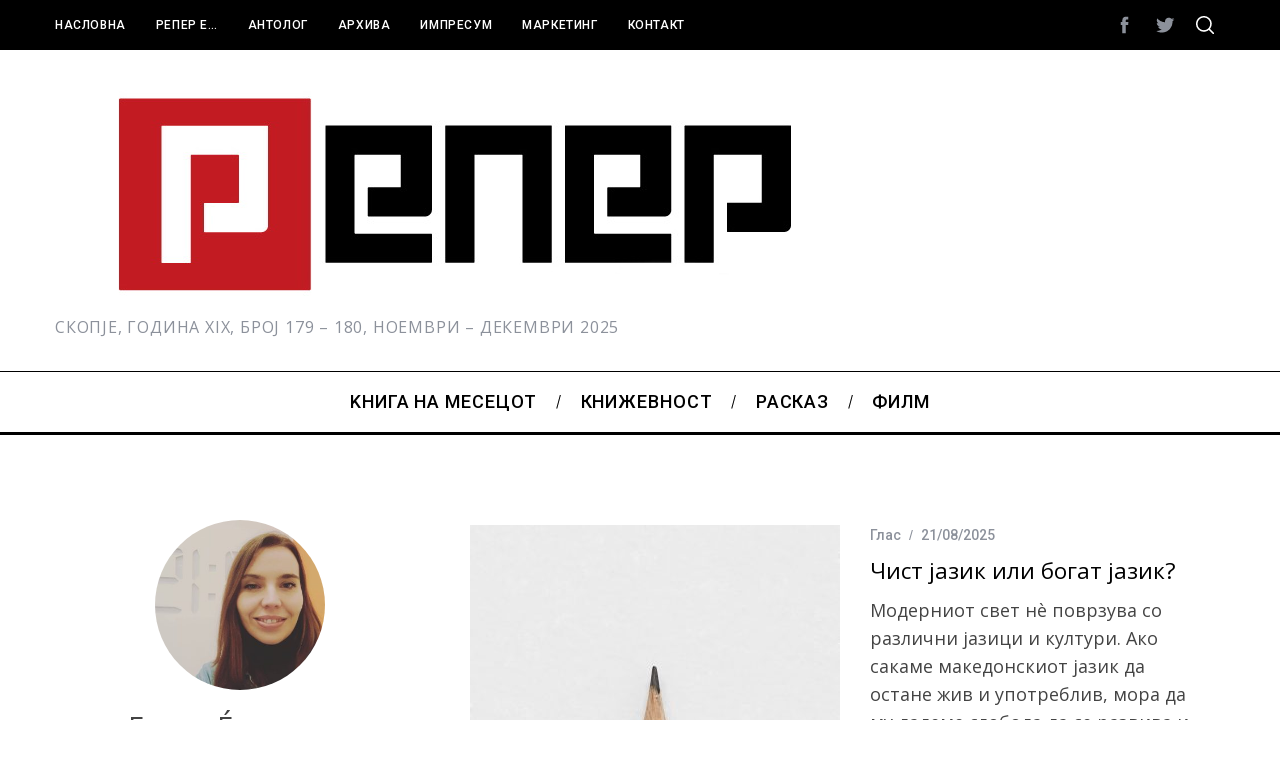

--- FILE ---
content_type: text/html; charset=UTF-8
request_url: https://reper.net.mk/author/elena-gjorsheska/
body_size: 12499
content:
<!doctype html>
<html lang="en-US">
<head>
    <meta charset="UTF-8">
    <meta name="viewport" content="width=device-width, minimum-scale=1">
    <meta name="theme-color" content="#000000">
    <link rel="profile" href="http://gmpg.org/xfn/11">
    <meta name='robots' content='index, follow, max-image-preview:large, max-snippet:-1, max-video-preview:-1' />
	<style>img:is([sizes="auto" i], [sizes^="auto," i]) { contain-intrinsic-size: 3000px 1500px }</style>
	
	<!-- This site is optimized with the Yoast SEO plugin v23.9 - https://yoast.com/wordpress/plugins/seo/ -->
	<title>Елена Ѓоршеска reper.net.mk</title>
	<link rel="canonical" href="https://reper.net.mk/author/elena-gjorsheska/" />
	<meta property="og:locale" content="en_US" />
	<meta property="og:type" content="profile" />
	<meta property="og:title" content="Елена Ѓоршеска reper.net.mk" />
	<meta property="og:url" content="https://reper.net.mk/author/elena-gjorsheska/" />
	<meta property="og:site_name" content="reper.net.mk" />
	<meta property="og:image" content="https://reper.net.mk/wp-content/uploads/2023/03/елена-ѓоршеска-1.jpg" />
	<meta property="og:image:width" content="960" />
	<meta property="og:image:height" content="960" />
	<meta property="og:image:type" content="image/jpeg" />
	<meta name="twitter:card" content="summary_large_image" />
	<meta name="twitter:site" content="@antolog_reper" />
	<script type="application/ld+json" class="yoast-schema-graph">{"@context":"https://schema.org","@graph":[{"@type":"ProfilePage","@id":"https://reper.net.mk/author/elena-gjorsheska/","url":"https://reper.net.mk/author/elena-gjorsheska/","name":"Елена Ѓоршеска reper.net.mk","isPartOf":{"@id":"https://reper.net.mk/#website"},"primaryImageOfPage":{"@id":"https://reper.net.mk/author/elena-gjorsheska/#primaryimage"},"image":{"@id":"https://reper.net.mk/author/elena-gjorsheska/#primaryimage"},"thumbnailUrl":"https://reper.net.mk/wp-content/uploads/2025/08/yoann-siloine-dyaxQ-aoGWY-unsplash-scaled.jpg","breadcrumb":{"@id":"https://reper.net.mk/author/elena-gjorsheska/#breadcrumb"},"inLanguage":"en-US","potentialAction":[{"@type":"ReadAction","target":["https://reper.net.mk/author/elena-gjorsheska/"]}]},{"@type":"ImageObject","inLanguage":"en-US","@id":"https://reper.net.mk/author/elena-gjorsheska/#primaryimage","url":"https://reper.net.mk/wp-content/uploads/2025/08/yoann-siloine-dyaxQ-aoGWY-unsplash-scaled.jpg","contentUrl":"https://reper.net.mk/wp-content/uploads/2025/08/yoann-siloine-dyaxQ-aoGWY-unsplash-scaled.jpg","width":1707,"height":2560},{"@type":"BreadcrumbList","@id":"https://reper.net.mk/author/elena-gjorsheska/#breadcrumb","itemListElement":[{"@type":"ListItem","position":1,"name":"Налсовна","item":"https://reper.net.mk/"},{"@type":"ListItem","position":2,"name":"Archives for Елена Ѓоршеска"}]},{"@type":"WebSite","@id":"https://reper.net.mk/#website","url":"https://reper.net.mk/","name":"Репер","description":"СКОПЈЕ, ГОДИНА XIX, БРОЈ 179 – 180, НОЕМВРИ – ДЕКЕМВРИ 2025","publisher":{"@id":"https://reper.net.mk/#organization"},"potentialAction":[{"@type":"SearchAction","target":{"@type":"EntryPoint","urlTemplate":"https://reper.net.mk/?s={search_term_string}"},"query-input":{"@type":"PropertyValueSpecification","valueRequired":true,"valueName":"search_term_string"}}],"inLanguage":"en-US"},{"@type":"Organization","@id":"https://reper.net.mk/#organization","name":"Репер","url":"https://reper.net.mk/","logo":{"@type":"ImageObject","inLanguage":"en-US","@id":"https://reper.net.mk/#/schema/logo/image/","url":"https://reper.net.mk/wp-content/uploads/2015/11/logo-reper.net_.mk-2.jpg","contentUrl":"https://reper.net.mk/wp-content/uploads/2015/11/logo-reper.net_.mk-2.jpg","width":800,"height":228,"caption":"Репер"},"image":{"@id":"https://reper.net.mk/#/schema/logo/image/"},"sameAs":["https://www.facebook.com/reper2","https://x.com/antolog_reper"]},{"@type":"Person","@id":"https://reper.net.mk/#/schema/person/e9b22074b9481eaaf1f99c589e6ada0e","name":"Елена Ѓоршеска","image":{"@type":"ImageObject","inLanguage":"en-US","@id":"https://reper.net.mk/#/schema/person/image/","url":"https://reper.net.mk/wp-content/uploads/2023/03/елена-ѓоршеска-1-150x150.jpg","contentUrl":"https://reper.net.mk/wp-content/uploads/2023/03/елена-ѓоршеска-1-150x150.jpg","caption":"Елена Ѓоршеска"},"description":"Елена Ѓоршеска е родена во Охрид, 1991 година. Дипломирала на Катедрата за македонски јазик и јужнословенски јазици, применета/апликативна насока. По полагањето лекторски испит во 2014 година, активно се занимава со лекторирање и јазична редакција. Љубител на добра музика и прошетки во природа.","mainEntityOfPage":{"@id":"https://reper.net.mk/author/elena-gjorsheska/"}}]}</script>
	<!-- / Yoast SEO plugin. -->


<link rel='dns-prefetch' href='//static.addtoany.com' />
<link rel='dns-prefetch' href='//fonts.googleapis.com' />
<link rel='preconnect' href='https://fonts.gstatic.com' crossorigin />
<link rel="alternate" type="application/rss+xml" title="reper.net.mk &raquo; Feed" href="https://reper.net.mk/feed/" />
<link rel="alternate" type="application/rss+xml" title="reper.net.mk &raquo; Comments Feed" href="https://reper.net.mk/comments/feed/" />
<link rel="alternate" type="application/rss+xml" title="reper.net.mk &raquo; Posts by Елена Ѓоршеска Feed" href="https://reper.net.mk/author/elena-gjorsheska/feed/" />
		<!-- This site uses the Google Analytics by ExactMetrics plugin v8.2.4 - Using Analytics tracking - https://www.exactmetrics.com/ -->
		<!-- Note: ExactMetrics is not currently configured on this site. The site owner needs to authenticate with Google Analytics in the ExactMetrics settings panel. -->
					<!-- No tracking code set -->
				<!-- / Google Analytics by ExactMetrics -->
		<script type="text/javascript">
/* <![CDATA[ */
window._wpemojiSettings = {"baseUrl":"https:\/\/s.w.org\/images\/core\/emoji\/15.0.3\/72x72\/","ext":".png","svgUrl":"https:\/\/s.w.org\/images\/core\/emoji\/15.0.3\/svg\/","svgExt":".svg","source":{"concatemoji":"https:\/\/reper.net.mk\/wp-includes\/js\/wp-emoji-release.min.js?ver=6.7.4"}};
/*! This file is auto-generated */
!function(i,n){var o,s,e;function c(e){try{var t={supportTests:e,timestamp:(new Date).valueOf()};sessionStorage.setItem(o,JSON.stringify(t))}catch(e){}}function p(e,t,n){e.clearRect(0,0,e.canvas.width,e.canvas.height),e.fillText(t,0,0);var t=new Uint32Array(e.getImageData(0,0,e.canvas.width,e.canvas.height).data),r=(e.clearRect(0,0,e.canvas.width,e.canvas.height),e.fillText(n,0,0),new Uint32Array(e.getImageData(0,0,e.canvas.width,e.canvas.height).data));return t.every(function(e,t){return e===r[t]})}function u(e,t,n){switch(t){case"flag":return n(e,"\ud83c\udff3\ufe0f\u200d\u26a7\ufe0f","\ud83c\udff3\ufe0f\u200b\u26a7\ufe0f")?!1:!n(e,"\ud83c\uddfa\ud83c\uddf3","\ud83c\uddfa\u200b\ud83c\uddf3")&&!n(e,"\ud83c\udff4\udb40\udc67\udb40\udc62\udb40\udc65\udb40\udc6e\udb40\udc67\udb40\udc7f","\ud83c\udff4\u200b\udb40\udc67\u200b\udb40\udc62\u200b\udb40\udc65\u200b\udb40\udc6e\u200b\udb40\udc67\u200b\udb40\udc7f");case"emoji":return!n(e,"\ud83d\udc26\u200d\u2b1b","\ud83d\udc26\u200b\u2b1b")}return!1}function f(e,t,n){var r="undefined"!=typeof WorkerGlobalScope&&self instanceof WorkerGlobalScope?new OffscreenCanvas(300,150):i.createElement("canvas"),a=r.getContext("2d",{willReadFrequently:!0}),o=(a.textBaseline="top",a.font="600 32px Arial",{});return e.forEach(function(e){o[e]=t(a,e,n)}),o}function t(e){var t=i.createElement("script");t.src=e,t.defer=!0,i.head.appendChild(t)}"undefined"!=typeof Promise&&(o="wpEmojiSettingsSupports",s=["flag","emoji"],n.supports={everything:!0,everythingExceptFlag:!0},e=new Promise(function(e){i.addEventListener("DOMContentLoaded",e,{once:!0})}),new Promise(function(t){var n=function(){try{var e=JSON.parse(sessionStorage.getItem(o));if("object"==typeof e&&"number"==typeof e.timestamp&&(new Date).valueOf()<e.timestamp+604800&&"object"==typeof e.supportTests)return e.supportTests}catch(e){}return null}();if(!n){if("undefined"!=typeof Worker&&"undefined"!=typeof OffscreenCanvas&&"undefined"!=typeof URL&&URL.createObjectURL&&"undefined"!=typeof Blob)try{var e="postMessage("+f.toString()+"("+[JSON.stringify(s),u.toString(),p.toString()].join(",")+"));",r=new Blob([e],{type:"text/javascript"}),a=new Worker(URL.createObjectURL(r),{name:"wpTestEmojiSupports"});return void(a.onmessage=function(e){c(n=e.data),a.terminate(),t(n)})}catch(e){}c(n=f(s,u,p))}t(n)}).then(function(e){for(var t in e)n.supports[t]=e[t],n.supports.everything=n.supports.everything&&n.supports[t],"flag"!==t&&(n.supports.everythingExceptFlag=n.supports.everythingExceptFlag&&n.supports[t]);n.supports.everythingExceptFlag=n.supports.everythingExceptFlag&&!n.supports.flag,n.DOMReady=!1,n.readyCallback=function(){n.DOMReady=!0}}).then(function(){return e}).then(function(){var e;n.supports.everything||(n.readyCallback(),(e=n.source||{}).concatemoji?t(e.concatemoji):e.wpemoji&&e.twemoji&&(t(e.twemoji),t(e.wpemoji)))}))}((window,document),window._wpemojiSettings);
/* ]]> */
</script>
<link rel='stylesheet' id='sc-style-css' href='https://reper.net.mk/wp-content/plugins/shortcodes-indep/css/sc-style.css?ver=6.7.4' type='text/css' media='all' />
<style id='wp-emoji-styles-inline-css' type='text/css'>

	img.wp-smiley, img.emoji {
		display: inline !important;
		border: none !important;
		box-shadow: none !important;
		height: 1em !important;
		width: 1em !important;
		margin: 0 0.07em !important;
		vertical-align: -0.1em !important;
		background: none !important;
		padding: 0 !important;
	}
</style>
<link rel='stylesheet' id='contact-form-7-css' href='https://reper.net.mk/wp-content/plugins/contact-form-7/includes/css/styles.css?ver=6.0' type='text/css' media='all' />
<link rel='stylesheet' id='ppress-frontend-css' href='https://reper.net.mk/wp-content/plugins/wp-user-avatar/assets/css/frontend.min.css?ver=4.15.18' type='text/css' media='all' />
<link rel='stylesheet' id='ppress-flatpickr-css' href='https://reper.net.mk/wp-content/plugins/wp-user-avatar/assets/flatpickr/flatpickr.min.css?ver=4.15.18' type='text/css' media='all' />
<link rel='stylesheet' id='ppress-select2-css' href='https://reper.net.mk/wp-content/plugins/wp-user-avatar/assets/select2/select2.min.css?ver=6.7.4' type='text/css' media='all' />
<link rel='stylesheet' id='main-style-css' href='https://reper.net.mk/wp-content/themes/simplemag/style.css?ver=5.5' type='text/css' media='all' />
<link rel='stylesheet' id='addtoany-css' href='https://reper.net.mk/wp-content/plugins/add-to-any/addtoany.min.css?ver=1.16' type='text/css' media='all' />
<link rel="preload" as="style" href="https://fonts.googleapis.com/css?family=Roboto:500%7COpen%20Sans:400&#038;subset=latin&#038;display=swap&#038;ver=1677661188" /><link rel="stylesheet" href="https://fonts.googleapis.com/css?family=Roboto:500%7COpen%20Sans:400&#038;subset=latin&#038;display=swap&#038;ver=1677661188" media="print" onload="this.media='all'"><noscript><link rel="stylesheet" href="https://fonts.googleapis.com/css?family=Roboto:500%7COpen%20Sans:400&#038;subset=latin&#038;display=swap&#038;ver=1677661188" /></noscript><style id='simplemag-inline-css-inline-css' type='text/css'>
:root { --site-background: #fff; --site-color: #444; --hp-sections-space: 100px; } .site-header .site-branding { max-width: 800px; } .main-menu .sub-links .active-link, .main-menu .mega-menu-item:hover .item-title a, .main-menu > ul > .sub-menu-columns > .sub-menu > .sub-links > li > a { color: #dd3333; } .main-menu .sub-menu-two-columns > .sub-menu > .sub-links li a:after { background-color: #dd3333; } .main-menu .posts-loading:after { border-top-color: #dd3333; border-bottom-color: #dd3333; } .main-menu > ul > .link-arrow > a > span:after { border-color: transparent transparent #dd3333; } .main-menu > ul > li > .sub-menu { border-top-color: #dd3333; } .sidebar .widget { border-bottom-color: #000; } .footer-sidebar .widget_rss li:after, .footer-sidebar .widget_pages li:after, .footer-sidebar .widget_nav_menu li:after, .footer-sidebar .widget_categories ul li:after, .footer-sidebar .widget_recent_entries li:after, .footer-sidebar .widget_recent_comments li:after, .widget_nav_menu li:not(:last-of-type):after { background-color: #585b61; } .entry-title, .section-title { text-transform: none; } @media only screen and (min-width: 960px) { .gallery-carousel__image img { height: 580px; } } .global-sliders .entry-title, .full-width-image .title, .full-width-video .title {font-size: 18px;} @media screen and (min-width: 300px) { .global-sliders .entry-title, .full-width-image .title, .full-width-video .title { font-size: calc(18px + (42 - 18) * ((100vw - 300px) / (1600 - 300))); } } @media screen and (min-width: 1600px) { .global-sliders .entry-title, .full-width-image .title, .full-width-video .title {font-size: 42px;} }.section-title .title {font-size: 22px;} @media screen and (min-width: 300px) { .section-title .title { font-size: calc(22px + (48 - 22) * ((100vw - 300px) / (1600 - 300))); } } @media screen and (min-width: 1600px) { .section-title .title {font-size: 48px;} }.page-title .entry-title {font-size: 24px;} @media screen and (min-width: 300px) { .page-title .entry-title { font-size: calc(24px + (52 - 24) * ((100vw - 300px) / (1600 - 300))); } } @media screen and (min-width: 1600px) { .page-title .entry-title {font-size: 52px;} }.entries .entry-title {font-size: 18px;} @media screen and (min-width: 300px) { .entries .entry-title { font-size: calc(18px + (24 - 18) * ((100vw - 300px) / (1600 - 300))); } } @media screen and (min-width: 1600px) { .entries .entry-title {font-size: 24px;} }
</style>
<script type="text/javascript" id="addtoany-core-js-before">
/* <![CDATA[ */
window.a2a_config=window.a2a_config||{};a2a_config.callbacks=[];a2a_config.overlays=[];a2a_config.templates={};
/* ]]> */
</script>
<script type="text/javascript" defer src="https://static.addtoany.com/menu/page.js" id="addtoany-core-js"></script>
<script type="text/javascript" src="https://reper.net.mk/wp-includes/js/jquery/jquery.min.js?ver=3.7.1" id="jquery-core-js"></script>
<script type="text/javascript" src="https://reper.net.mk/wp-includes/js/jquery/jquery-migrate.min.js?ver=3.4.1" id="jquery-migrate-js"></script>
<script type="text/javascript" defer src="https://reper.net.mk/wp-content/plugins/add-to-any/addtoany.min.js?ver=1.1" id="addtoany-jquery-js"></script>
<script type="text/javascript" src="https://reper.net.mk/wp-content/plugins/wp-user-avatar/assets/flatpickr/flatpickr.min.js?ver=4.15.18" id="ppress-flatpickr-js"></script>
<script type="text/javascript" src="https://reper.net.mk/wp-content/plugins/wp-user-avatar/assets/select2/select2.min.js?ver=4.15.18" id="ppress-select2-js"></script>
<link rel="https://api.w.org/" href="https://reper.net.mk/wp-json/" /><link rel="alternate" title="JSON" type="application/json" href="https://reper.net.mk/wp-json/wp/v2/users/304" /><link rel="EditURI" type="application/rsd+xml" title="RSD" href="https://reper.net.mk/xmlrpc.php?rsd" />
<meta name="generator" content="WordPress 6.7.4" />
<meta name="generator" content="Redux 4.5.0" /><style id="ti_option-dynamic-css" title="dynamic-css" class="redux-options-output">:root{--font_titles-font-family:Open Sans;--font_titles-font-weight:400;--font_titles-subsets:latin;--titles_size-font-size:48px;--silder_titles_size-font-size:42px;--post_item_titles_size-font-size:24px;--single_font_size-font-size:52px;--font_text-font-family:Open Sans;--font_text-font-weight:400;--font_text-subsets:latin;--entry_content_font-font-size:18px;--entry_content_font-line-height:28px;--main_site_color:#dd3333;--secondary_site_color:#000000;--header_site_color:#ffffff;--site_top_strip_links-regular:#ffffff;--site_top_strip_links-hover:#dd3333;--slider_tint:#000000;--slider_tint_strength:0.1;--slider_tint_strength_hover:0.7;--footer_color:#242628;--footer_titles:#dd3333;--footer_text:#8c919b;--footer_links-regular:#8c919b;--footer_links-hover:#dd3333;}.menu, .entry-meta, .see-more, .read-more, .read-more-link, .nav-title, .related-posts-tabs li a, #submit, .copyright{font-family:Roboto;font-weight:500;font-style:normal;}.secondary-menu > ul > li{font-size:12px;}.main-menu > ul > li{font-size:18px;}.top-strip, .secondary-menu .sub-menu, .top-strip .search-form input[type="text"], .top-strip .social li ul{background-color:#000000;}.top-strip .social li a{color:#8c919b;}.main-menu{background-color:#ffffff;}.main-menu > ul > li{color:#000;}.main-menu > ul > li:hover{color:#333;}.main-menu > ul > li > a:before{background-color:#eeeeee;}.main-menu{border-top:1px solid #000;}.main-menu{border-bottom:3px solid #000;}.main-menu .sub-menu{background-color:#000000;}.main-menu .sub-menu li, .mega-menu-posts .item-title{color:#ffffff;}.main-menu .sub-menu li:hover, .mega-menu-posts .item-title:hover{color:#dd3333;}.sidebar{border-top:1px solid #000;border-bottom:1px solid #000;border-left:1px solid #000;border-right:1px solid #000;}.slide-dock{background-color:#ffffff;}.slide-dock__title, .slide-dock p{color:#000000;}.slide-dock .entry-meta a, .slide-dock .entry-title{color:#000000;}.footer-border-top, .footer-sidebar .widget-area:before, .footer-sidebar .widget{border-top:1px dotted #585b61;border-bottom:1px dotted #585b61;border-left:1px dotted #585b61;border-right:1px dotted #585b61;}.full-width-sidebar{background-color:#f8f8f8;}.full-width-sidebar, .full-width-sidebar a{color:#000;}.copyright{background-color:#222222;}.copyright, .copyright a{color:#8c919b;}.copyright{border-top:0px dotted #585b61;}</style></head>

<body class="archive author author-elena-gjorsheska author-304 wp-embed-responsive simplemag-5-5 ltr layout-full">

    <section class="no-print top-strip">

        
        <div class="wrapper">

            <div id="mobile-menu-reveal" class="icon-button mobile-menu-reveal"><i class="hamburger-icon"></i></div>

            
            
        <nav class="secondary-menu" role="navigation" aria-label="Secondary Menu"><ul id="secondary_menu" class="menu"><li id="menu-item-14690" class="menu-item menu-item-type-post_type menu-item-object-page menu-item-home menu-item-14690"><a href="https://reper.net.mk/">Насловна</a></li>
<li id="menu-item-12158" class="menu-item menu-item-type-post_type menu-item-object-page menu-item-12158"><a href="https://reper.net.mk/zareper/">Репер е&#8230;</a></li>
<li id="menu-item-12160" class="menu-item menu-item-type-post_type menu-item-object-page menu-item-has-children menu-item-12160"><a href="https://reper.net.mk/antolog/">Антолог</a>
<ul class="sub-menu">
	<li id="menu-item-14691" class="menu-item menu-item-type-post_type menu-item-object-page menu-item-14691"><a href="https://reper.net.mk/antolog/za-nas/">За нас</a></li>
	<li id="menu-item-14692" class="menu-item menu-item-type-post_type menu-item-object-page menu-item-14692"><a href="https://reper.net.mk/antolog/impresum-antolog/">Тим</a></li>
	<li id="menu-item-14693" class="menu-item menu-item-type-post_type menu-item-object-page menu-item-14693"><a href="https://reper.net.mk/antolog/ponuda/">Едиции</a></li>
	<li id="menu-item-14694" class="menu-item menu-item-type-post_type menu-item-object-page menu-item-14694"><a href="https://reper.net.mk/antolog/osnovac/">Основач</a></li>
</ul>
</li>
<li id="menu-item-12165" class="menu-item menu-item-type-post_type menu-item-object-page menu-item-12165"><a href="https://reper.net.mk/archive-reper/">Архива</a></li>
<li id="menu-item-17" class="menu-item menu-item-type-post_type menu-item-object-page menu-item-17"><a href="https://reper.net.mk/impresum/">Импресум</a></li>
<li id="menu-item-16" class="menu-item menu-item-type-post_type menu-item-object-page menu-item-16"><a href="https://reper.net.mk/marketin/">Маркетинг</a></li>
<li id="menu-item-12159" class="menu-item menu-item-type-post_type menu-item-object-page menu-item-12159"><a href="https://reper.net.mk/contact/">Контакт</a></li>
</ul></nav>
            
                <div class="right-side">

                    <ul class="social">
		<li><a href="#" class="social-share-link"><svg class="sm-svg-icon icon-share" width="22" height="22" aria-hidden="true" role="img" focusable="false" xmlns="http://www.w3.org/2000/svg" viewBox="0 0 1792 1792"><path d="M1792 640q0 26-19 45l-512 512q-19 19-45 19t-45-19-19-45V896H928q-98 0-175.5 6t-154 21.5-133 42.5-105.5 69.5-80 101-48.5 138.5-17.5 181q0 55 5 123 0 6 2.5 23.5t2.5 26.5q0 15-8.5 25t-23.5 10q-16 0-28-17-7-9-13-22t-13.5-30-10.5-24Q0 1286 0 1120q0-199 53-333 162-403 875-403h224V128q0-26 19-45t45-19 45 19l512 512q19 19 19 45z"></path></svg></a>
			<ul><li><a href="https://www.facebook.com/reper2" class="link-facebook" target="_blank"><svg class="sm-svg-icon icon-facebook" width="22" height="22" aria-hidden="true" role="img" focusable="false" viewBox="0 0 24 24" version="1.1" xmlns="http://www.w3.org/2000/svg" xmlns:xlink="http://www.w3.org/1999/xlink"><path d="M15.717 8.828h-2.848V6.96c0-.701.465-.865.792-.865h2.01V3.011L12.903 3C9.83 3 9.131 5.3 9.131 6.773v2.055H7.353v3.179h1.778V21h3.738v-8.993h2.522l.326-3.179z"/></svg></a></li><li><a href="https://twitter.com/antolog_reper" class="link-twitter" target="_blank"><svg class="sm-svg-icon icon-twitter" width="22" height="22" aria-hidden="true" role="img" focusable="false" viewBox="0 0 24 24" version="1.1" xmlns="http://www.w3.org/2000/svg" xmlns:xlink="http://www.w3.org/1999/xlink"><path d="M22.23,5.924c-0.736,0.326-1.527,0.547-2.357,0.646c0.847-0.508,1.498-1.312,1.804-2.27 c-0.793,0.47-1.671,0.812-2.606,0.996C18.324,4.498,17.257,4,16.077,4c-2.266,0-4.103,1.837-4.103,4.103 c0,0.322,0.036,0.635,0.106,0.935C8.67,8.867,5.647,7.234,3.623,4.751C3.27,5.357,3.067,6.062,3.067,6.814 c0,1.424,0.724,2.679,1.825,3.415c-0.673-0.021-1.305-0.206-1.859-0.513c0,0.017,0,0.034,0,0.052c0,1.988,1.414,3.647,3.292,4.023 c-0.344,0.094-0.707,0.144-1.081,0.144c-0.264,0-0.521-0.026-0.772-0.074c0.522,1.63,2.038,2.816,3.833,2.85 c-1.404,1.1-3.174,1.756-5.096,1.756c-0.331,0-0.658-0.019-0.979-0.057c1.816,1.164,3.973,1.843,6.29,1.843 c7.547,0,11.675-6.252,11.675-11.675c0-0.178-0.004-0.355-0.012-0.531C20.985,7.47,21.68,6.747,22.23,5.924z"></path></svg></a></li>		</ul>
		</li>
	</ul>
                    <div id="search-reveal" class="icon-button search-reveal"><svg class="sm-svg-icon icon-search" width="18" height="18" aria-hidden="true" role="img" xmlns="http://www.w3.org/2000/svg" viewBox="0 0 24 24"><path d="M0 10.498c0 5.786 4.711 10.498 10.497 10.498 2.514 0 4.819-.882 6.627-2.362l8.364 8.365L27 25.489l-8.366-8.365a10.4189 10.4189 0 0 0 2.361-6.626C20.995 4.712 16.284 0 10.497 0 4.711 0 0 4.712 0 10.498zm2.099 0c0-4.65 3.748-8.398 8.398-8.398 4.651 0 8.398 3.748 8.398 8.398 0 4.651-3.747 8.398-8.398 8.398-4.65 0-8.398-3.747-8.398-8.398z"></path></svg></div>
                    
                </div>

            
        </div><!-- .wrapper -->

    </section><!-- .top-strip -->



        <header id="masthead" class="site-header" role="banner" class="clearfix">
        <div id="branding" class="anmtd">
            <div class="wrapper">
            
<div class="header-row header-banner">

    <div class="inner-cell">

        <a href="https://reper.net.mk" class="site-branding" rel="home"><img class="site-logo" src="https://reper.net.mk/wp-content/uploads/2015/11/logo-reper.net_.mk-2.jpg" alt="reper.net.mk - СКОПЈЕ, ГОДИНА XIX, БРОЈ 179 – 180, НОЕМВРИ – ДЕКЕМВРИ 2025" width="800" height="228" /></a>
                <span class="tagline">СКОПЈЕ, ГОДИНА XIX, БРОЈ 179 – 180, НОЕМВРИ – ДЕКЕМВРИ 2025</span>
        
    </div>

    

</div><!-- .header-banner -->            </div><!-- .wrapper -->
        </div><!-- #branding -->
    </header><!-- #masthead -->
    
    
    
        <nav class="no-print anmtd main-menu" role="navigation" aria-label="Main Menu"><ul id="main_menu" class="menu"><li id="menu-item-16673" class="menu-item menu-item-type-taxonomy menu-item-object-category"><a href="https://reper.net.mk/category/k%d0%bd%d0%b8%d0%b3%d0%b0-%d0%bd%d0%b0-%d0%bc%d0%b5%d1%81%d0%b5%d1%86%d0%be%d1%82/"><span>Kнига на месецот</span></a><div class="sub-menu"><div class="sub-posts"><div class="clearfix mega-menu-container mega-menu-ajax"></div></div></div>
</li>
<li id="menu-item-18468" class="menu-item menu-item-type-taxonomy menu-item-object-category"><a href="https://reper.net.mk/category/knizevnost/"><span>Книжевност</span></a><div class="sub-menu"><div class="sub-posts"><div class="clearfix mega-menu-container mega-menu-ajax"></div></div></div>
</li>
<li id="menu-item-18686" class="menu-item menu-item-type-taxonomy menu-item-object-category"><a href="https://reper.net.mk/category/%d1%80%d0%b0%d1%81%d0%ba%d0%b0%d0%b7-2/"><span>Расказ</span></a><div class="sub-menu"><div class="sub-posts"><div class="clearfix mega-menu-container mega-menu-ajax"></div></div></div>
</li>
<li id="menu-item-19272" class="menu-item menu-item-type-taxonomy menu-item-object-category"><a href="https://reper.net.mk/category/film/"><span>Филм</span></a><div class="sub-menu"><div class="sub-posts"><div class="clearfix mega-menu-container mega-menu-ajax"></div></div></div>
</li>
</ul></nav>
	<section id="content" role="main" class="site-content anmtd author-page">
    	<div class="wrapper">

            
            <div class="grid">
                <div class="col-12 col-md-4 column-1 sidebar-fixed">

                    <div class="author-box">

                        
                        <div class="author-avatar">
                            <img data-del="avatar" alt="Елена Ѓоршеска" src='https://reper.net.mk/wp-content/uploads/2023/03/елена-ѓоршеска-1-300x300.jpg' class='avatar pp-user-avatar avatar-180 photo ' height='180' width='180'/>                        </div>

                        <div class="author-info">
                            <h1 itemprop="name">Елена Ѓоршеска</span></h1>
                            <p itemprop="description">
                                Елена Ѓоршеска е родена во Охрид, 1991 година. Дипломирала на Катедрата за македонски јазик и јужнословенски јазици, применета/апликативна насока. По полагањето лекторски испит во 2014 година, активно се занимава со лекторирање и јазична редакција. Љубител на добра музика и прошетки во природа.                            </p>
                        </div>

                        <ul class="author-social">
                                                                                                                                                                                                                                                                                                                                                                                                                                                                                                                                                    </ul><!-- .author-social -->

                    </div>
                </div><!-- .grid-4 -->

                <div class="col-12 col-md-8 with-sidebar">

                    <div class="list-layout entries">
                        
<article id="postid-22987" class="grid-4 post-22987 post type-post status-publish format-standard has-post-thumbnail hentry category-6 tag--175-176 post-item post-odd">

    <div class="post-item-inner">

        
            
                <div class="entry-image">
            <div class="entry-image-inner">

                <a href="https://reper.net.mk/2025/08/21/%d1%87%d0%b8%d1%81%d1%82-%d1%98%d0%b0%d0%b7%d0%b8%d0%ba-%d0%b8%d0%bb%d0%b8-%d0%b1%d0%be%d0%b3%d0%b0%d1%82-%d1%98%d0%b0%d0%b7%d0%b8%d0%ba/" title="Чист јазик или богат јазик?">
                    <img width="370" height="247" src="https://reper.net.mk/wp-content/uploads/2025/08/yoann-siloine-dyaxQ-aoGWY-unsplash-370x247.jpg" class="attachment-rectangle-size size-rectangle-size wp-post-image" alt="" />                </a>

                
                
            </div>
        </div>

        
    
            <div class="entry-details">

                <header class="entry-header">
                                        <div class="entry-meta"><span class="entry-category"><a href="https://reper.net.mk/category/%d0%b3%d0%bb%d0%b0%d1%81-2/" rel="category tag">Глас</a></span><time class="entry-date published" datetime="2025-08-21T16:58:32+00:00">21/08/2025</time><time class="updated" datetime="2025-11-02T17:09:05+00:00">&lt;02/11/2025</time></div>                    <h2 data-mh class="entry-title"><a href="https://reper.net.mk/2025/08/21/%d1%87%d0%b8%d1%81%d1%82-%d1%98%d0%b0%d0%b7%d0%b8%d0%ba-%d0%b8%d0%bb%d0%b8-%d0%b1%d0%be%d0%b3%d0%b0%d1%82-%d1%98%d0%b0%d0%b7%d0%b8%d0%ba/" rel="bookmark">Чист јазик или богат јазик?</a></h2>                                    </header>

                
                <div class="entry-summary">
            <p>Модерниот свет нè поврзува со различни јазици и култури. Ако сакаме македонскиот јазик да остане жив и употреблив, мора да му дадеме слобода да се развива и приспособува. Јазикот не е музејски експонат.</p>
<div class="addtoany_share_save_container addtoany_content addtoany_content_bottom"><div class="a2a_kit a2a_kit_size_30 addtoany_list" data-a2a-url="https://reper.net.mk/2025/08/21/%d1%87%d0%b8%d1%81%d1%82-%d1%98%d0%b0%d0%b7%d0%b8%d0%ba-%d0%b8%d0%bb%d0%b8-%d0%b1%d0%be%d0%b3%d0%b0%d1%82-%d1%98%d0%b0%d0%b7%d0%b8%d0%ba/" data-a2a-title="Чист јазик или богат јазик?"><a class="a2a_button_facebook" href="https://www.addtoany.com/add_to/facebook?linkurl=https%3A%2F%2Freper.net.mk%2F2025%2F08%2F21%2F%25d1%2587%25d0%25b8%25d1%2581%25d1%2582-%25d1%2598%25d0%25b0%25d0%25b7%25d0%25b8%25d0%25ba-%25d0%25b8%25d0%25bb%25d0%25b8-%25d0%25b1%25d0%25be%25d0%25b3%25d0%25b0%25d1%2582-%25d1%2598%25d0%25b0%25d0%25b7%25d0%25b8%25d0%25ba%2F&amp;linkname=%D0%A7%D0%B8%D1%81%D1%82%20%D1%98%D0%B0%D0%B7%D0%B8%D0%BA%20%D0%B8%D0%BB%D0%B8%20%D0%B1%D0%BE%D0%B3%D0%B0%D1%82%20%D1%98%D0%B0%D0%B7%D0%B8%D0%BA%3F" title="Facebook" rel="nofollow noopener" target="_blank"></a><a class="a2a_button_twitter" href="https://www.addtoany.com/add_to/twitter?linkurl=https%3A%2F%2Freper.net.mk%2F2025%2F08%2F21%2F%25d1%2587%25d0%25b8%25d1%2581%25d1%2582-%25d1%2598%25d0%25b0%25d0%25b7%25d0%25b8%25d0%25ba-%25d0%25b8%25d0%25bb%25d0%25b8-%25d0%25b1%25d0%25be%25d0%25b3%25d0%25b0%25d1%2582-%25d1%2598%25d0%25b0%25d0%25b7%25d0%25b8%25d0%25ba%2F&amp;linkname=%D0%A7%D0%B8%D1%81%D1%82%20%D1%98%D0%B0%D0%B7%D0%B8%D0%BA%20%D0%B8%D0%BB%D0%B8%20%D0%B1%D0%BE%D0%B3%D0%B0%D1%82%20%D1%98%D0%B0%D0%B7%D0%B8%D0%BA%3F" title="Twitter" rel="nofollow noopener" target="_blank"></a><a class="a2a_dd addtoany_share_save addtoany_share" href="https://www.addtoany.com/share"></a></div></div>        </div>
        
    
                <footer class="entry-footer">
                    
    <div class="social-sharing" data-permalink="https://reper.net.mk/2025/08/21/%d1%87%d0%b8%d1%81%d1%82-%d1%98%d0%b0%d0%b7%d0%b8%d0%ba-%d0%b8%d0%bb%d0%b8-%d0%b1%d0%be%d0%b3%d0%b0%d1%82-%d1%98%d0%b0%d0%b7%d0%b8%d0%ba/">

        <a class="share-item share-facebook" href="http://www.facebook.com/sharer.php?u=https://reper.net.mk/2025/08/21/%d1%87%d0%b8%d1%81%d1%82-%d1%98%d0%b0%d0%b7%d0%b8%d0%ba-%d0%b8%d0%bb%d0%b8-%d0%b1%d0%be%d0%b3%d0%b0%d1%82-%d1%98%d0%b0%d0%b7%d0%b8%d0%ba/&t=Чист јазик или богат јазик?" target="blank">
            <svg class="sm-svg-icon icon-facebook" width="16" height="16" aria-hidden="true" role="img" focusable="false" viewBox="0 0 24 24" version="1.1" xmlns="http://www.w3.org/2000/svg" xmlns:xlink="http://www.w3.org/1999/xlink"><path d="M15.717 8.828h-2.848V6.96c0-.701.465-.865.792-.865h2.01V3.011L12.903 3C9.83 3 9.131 5.3 9.131 6.773v2.055H7.353v3.179h1.778V21h3.738v-8.993h2.522l.326-3.179z"/></svg>                    </a>

        <a class="share-item share-twitter" href="https://twitter.com/intent/tweet?original_referer=https://reper.net.mk/2025/08/21/%d1%87%d0%b8%d1%81%d1%82-%d1%98%d0%b0%d0%b7%d0%b8%d0%ba-%d0%b8%d0%bb%d0%b8-%d0%b1%d0%be%d0%b3%d0%b0%d1%82-%d1%98%d0%b0%d0%b7%d0%b8%d0%ba/&text=Чист јазик или богат јазик?&tw_p=tweetbutton&url=https://reper.net.mk/2025/08/21/%d1%87%d0%b8%d1%81%d1%82-%d1%98%d0%b0%d0%b7%d0%b8%d0%ba-%d0%b8%d0%bb%d0%b8-%d0%b1%d0%be%d0%b3%d0%b0%d1%82-%d1%98%d0%b0%d0%b7%d0%b8%d0%ba/" target="_blank">
            <svg class="sm-svg-icon icon-twitter" width="16" height="16" aria-hidden="true" role="img" focusable="false" viewBox="0 0 24 24" version="1.1" xmlns="http://www.w3.org/2000/svg" xmlns:xlink="http://www.w3.org/1999/xlink"><path d="M22.23,5.924c-0.736,0.326-1.527,0.547-2.357,0.646c0.847-0.508,1.498-1.312,1.804-2.27 c-0.793,0.47-1.671,0.812-2.606,0.996C18.324,4.498,17.257,4,16.077,4c-2.266,0-4.103,1.837-4.103,4.103 c0,0.322,0.036,0.635,0.106,0.935C8.67,8.867,5.647,7.234,3.623,4.751C3.27,5.357,3.067,6.062,3.067,6.814 c0,1.424,0.724,2.679,1.825,3.415c-0.673-0.021-1.305-0.206-1.859-0.513c0,0.017,0,0.034,0,0.052c0,1.988,1.414,3.647,3.292,4.023 c-0.344,0.094-0.707,0.144-1.081,0.144c-0.264,0-0.521-0.026-0.772-0.074c0.522,1.63,2.038,2.816,3.833,2.85 c-1.404,1.1-3.174,1.756-5.096,1.756c-0.331,0-0.658-0.019-0.979-0.057c1.816,1.164,3.973,1.843,6.29,1.843 c7.547,0,11.675-6.252,11.675-11.675c0-0.178-0.004-0.355-0.012-0.531C20.985,7.47,21.68,6.747,22.23,5.924z"></path></svg>                    </a>

                <a data-pin-custom="true" class="share-item share-pinterest" href="//pinterest.com/pin/create/button/?url=https://reper.net.mk/2025/08/21/%d1%87%d0%b8%d1%81%d1%82-%d1%98%d0%b0%d0%b7%d0%b8%d0%ba-%d0%b8%d0%bb%d0%b8-%d0%b1%d0%be%d0%b3%d0%b0%d1%82-%d1%98%d0%b0%d0%b7%d0%b8%d0%ba/&media=https://reper.net.mk/wp-content/uploads/2025/08/yoann-siloine-dyaxQ-aoGWY-unsplash-683x1024.jpg&description=Чист јазик или богат јазик?" target="_blank">
            <svg class="sm-svg-icon icon-pinterest" width="16" height="16" aria-hidden="true" role="img" focusable="false" viewBox="0 0 24 24" version="1.1" xmlns="http://www.w3.org/2000/svg" xmlns:xlink="http://www.w3.org/1999/xlink"><path d="M12.289,2C6.617,2,3.606,5.648,3.606,9.622c0,1.846,1.025,4.146,2.666,4.878c0.25,0.111,0.381,0.063,0.439-0.169 c0.044-0.175,0.267-1.029,0.365-1.428c0.032-0.128,0.017-0.237-0.091-0.362C6.445,11.911,6.01,10.75,6.01,9.668 c0-2.777,2.194-5.464,5.933-5.464c3.23,0,5.49,2.108,5.49,5.122c0,3.407-1.794,5.768-4.13,5.768c-1.291,0-2.257-1.021-1.948-2.277 c0.372-1.495,1.089-3.112,1.089-4.191c0-0.967-0.542-1.775-1.663-1.775c-1.319,0-2.379,1.309-2.379,3.059 c0,1.115,0.394,1.869,0.394,1.869s-1.302,5.279-1.54,6.261c-0.405,1.666,0.053,4.368,0.094,4.604 c0.021,0.126,0.167,0.169,0.25,0.063c0.129-0.165,1.699-2.419,2.142-4.051c0.158-0.59,0.817-2.995,0.817-2.995 c0.43,0.784,1.681,1.446,3.013,1.446c3.963,0,6.822-3.494,6.822-7.833C20.394,5.112,16.849,2,12.289,2"></path></svg>                    </a>

        
    </div><!-- social-sharing -->

                    <a class="read-more-link" href="https://reper.net.mk/2025/08/21/%d1%87%d0%b8%d1%81%d1%82-%d1%98%d0%b0%d0%b7%d0%b8%d0%ba-%d0%b8%d0%bb%d0%b8-%d0%b1%d0%be%d0%b3%d0%b0%d1%82-%d1%98%d0%b0%d0%b7%d0%b8%d0%ba/">Повеќе</a>                </footer>

            </div>

        
    </div>

</article>
<article id="postid-21408" class="grid-4 post-21408 post type-post status-publish format-standard has-post-thumbnail hentry category-knizevnost tag--147-148 post-item post-even">

    <div class="post-item-inner">

        
            
                <div class="entry-image">
            <div class="entry-image-inner">

                <a href="https://reper.net.mk/2023/05/03/%d0%be%d1%81%d0%b2%d1%80%d1%82-%d0%ba%d0%be%d0%bd-%d1%81%d0%b5%d0%b3%d0%b0%d1%88%d0%bd%d0%be%d1%81%d1%82%d0%b0-%d0%b8-%d0%bc%d0%b8%d0%bd%d0%b0%d1%82%d0%be%d1%82%d0%be-%d0%b2%d0%be-%d0%bb/" title="Осврт кон сегашноста и минатото во „Лозје“ од Блаже Конески">
                    <img width="370" height="247" src="https://reper.net.mk/wp-content/uploads/2023/05/jr-korpa-AK7rrIAldDg-unsplash-370x247.jpg" class="attachment-rectangle-size size-rectangle-size wp-post-image" alt="" />                </a>

                
                
            </div>
        </div>

        
    
            <div class="entry-details">

                <header class="entry-header">
                                        <div class="entry-meta"><span class="entry-category"><a href="https://reper.net.mk/category/knizevnost/" rel="category tag">Книжевност</a></span><time class="entry-date published" datetime="2023-05-03T00:43:19+00:00">03/05/2023</time><time class="updated" datetime="2023-07-03T00:56:50+00:00">&lt;03/07/2023</time></div>                    <h2 data-mh class="entry-title"><a href="https://reper.net.mk/2023/05/03/%d0%be%d1%81%d0%b2%d1%80%d1%82-%d0%ba%d0%be%d0%bd-%d1%81%d0%b5%d0%b3%d0%b0%d1%88%d0%bd%d0%be%d1%81%d1%82%d0%b0-%d0%b8-%d0%bc%d0%b8%d0%bd%d0%b0%d1%82%d0%be%d1%82%d0%be-%d0%b2%d0%be-%d0%bb/" rel="bookmark">Осврт кон сегашноста и минатото во „Лозје“ од Блаже Конески</a></h2>                                    </header>

                
                <div class="entry-summary">
            <p>Зборовната група глагол може да биде дефинирана пред сѐ од гледна точка на морфологијата. Глаголот е единствениот збор чија форма зависи од голем број&#8230;</p>
<div class="addtoany_share_save_container addtoany_content addtoany_content_bottom"><div class="a2a_kit a2a_kit_size_30 addtoany_list" data-a2a-url="https://reper.net.mk/2023/05/03/%d0%be%d1%81%d0%b2%d1%80%d1%82-%d0%ba%d0%be%d0%bd-%d1%81%d0%b5%d0%b3%d0%b0%d1%88%d0%bd%d0%be%d1%81%d1%82%d0%b0-%d0%b8-%d0%bc%d0%b8%d0%bd%d0%b0%d1%82%d0%be%d1%82%d0%be-%d0%b2%d0%be-%d0%bb/" data-a2a-title="Осврт кон сегашноста и минатото во „Лозје“ од Блаже Конески"><a class="a2a_button_facebook" href="https://www.addtoany.com/add_to/facebook?linkurl=https%3A%2F%2Freper.net.mk%2F2023%2F05%2F03%2F%25d0%25be%25d1%2581%25d0%25b2%25d1%2580%25d1%2582-%25d0%25ba%25d0%25be%25d0%25bd-%25d1%2581%25d0%25b5%25d0%25b3%25d0%25b0%25d1%2588%25d0%25bd%25d0%25be%25d1%2581%25d1%2582%25d0%25b0-%25d0%25b8-%25d0%25bc%25d0%25b8%25d0%25bd%25d0%25b0%25d1%2582%25d0%25be%25d1%2582%25d0%25be-%25d0%25b2%25d0%25be-%25d0%25bb%2F&amp;linkname=%D0%9E%D1%81%D0%B2%D1%80%D1%82%20%D0%BA%D0%BE%D0%BD%20%D1%81%D0%B5%D0%B3%D0%B0%D1%88%D0%BD%D0%BE%D1%81%D1%82%D0%B0%20%D0%B8%20%D0%BC%D0%B8%D0%BD%D0%B0%D1%82%D0%BE%D1%82%D0%BE%20%D0%B2%D0%BE%20%E2%80%9E%D0%9B%D0%BE%D0%B7%D1%98%D0%B5%E2%80%9C%20%D0%BE%D0%B4%20%D0%91%D0%BB%D0%B0%D0%B6%D0%B5%20%D0%9A%D0%BE%D0%BD%D0%B5%D1%81%D0%BA%D0%B8" title="Facebook" rel="nofollow noopener" target="_blank"></a><a class="a2a_button_twitter" href="https://www.addtoany.com/add_to/twitter?linkurl=https%3A%2F%2Freper.net.mk%2F2023%2F05%2F03%2F%25d0%25be%25d1%2581%25d0%25b2%25d1%2580%25d1%2582-%25d0%25ba%25d0%25be%25d0%25bd-%25d1%2581%25d0%25b5%25d0%25b3%25d0%25b0%25d1%2588%25d0%25bd%25d0%25be%25d1%2581%25d1%2582%25d0%25b0-%25d0%25b8-%25d0%25bc%25d0%25b8%25d0%25bd%25d0%25b0%25d1%2582%25d0%25be%25d1%2582%25d0%25be-%25d0%25b2%25d0%25be-%25d0%25bb%2F&amp;linkname=%D0%9E%D1%81%D0%B2%D1%80%D1%82%20%D0%BA%D0%BE%D0%BD%20%D1%81%D0%B5%D0%B3%D0%B0%D1%88%D0%BD%D0%BE%D1%81%D1%82%D0%B0%20%D0%B8%20%D0%BC%D0%B8%D0%BD%D0%B0%D1%82%D0%BE%D1%82%D0%BE%20%D0%B2%D0%BE%20%E2%80%9E%D0%9B%D0%BE%D0%B7%D1%98%D0%B5%E2%80%9C%20%D0%BE%D0%B4%20%D0%91%D0%BB%D0%B0%D0%B6%D0%B5%20%D0%9A%D0%BE%D0%BD%D0%B5%D1%81%D0%BA%D0%B8" title="Twitter" rel="nofollow noopener" target="_blank"></a><a class="a2a_dd addtoany_share_save addtoany_share" href="https://www.addtoany.com/share"></a></div></div>        </div>
        
    
                <footer class="entry-footer">
                    
    <div class="social-sharing" data-permalink="https://reper.net.mk/2023/05/03/%d0%be%d1%81%d0%b2%d1%80%d1%82-%d0%ba%d0%be%d0%bd-%d1%81%d0%b5%d0%b3%d0%b0%d1%88%d0%bd%d0%be%d1%81%d1%82%d0%b0-%d0%b8-%d0%bc%d0%b8%d0%bd%d0%b0%d1%82%d0%be%d1%82%d0%be-%d0%b2%d0%be-%d0%bb/">

        <a class="share-item share-facebook" href="http://www.facebook.com/sharer.php?u=https://reper.net.mk/2023/05/03/%d0%be%d1%81%d0%b2%d1%80%d1%82-%d0%ba%d0%be%d0%bd-%d1%81%d0%b5%d0%b3%d0%b0%d1%88%d0%bd%d0%be%d1%81%d1%82%d0%b0-%d0%b8-%d0%bc%d0%b8%d0%bd%d0%b0%d1%82%d0%be%d1%82%d0%be-%d0%b2%d0%be-%d0%bb/&t=Осврт кон сегашноста и минатото во „Лозје“ од Блаже Конески" target="blank">
            <svg class="sm-svg-icon icon-facebook" width="16" height="16" aria-hidden="true" role="img" focusable="false" viewBox="0 0 24 24" version="1.1" xmlns="http://www.w3.org/2000/svg" xmlns:xlink="http://www.w3.org/1999/xlink"><path d="M15.717 8.828h-2.848V6.96c0-.701.465-.865.792-.865h2.01V3.011L12.903 3C9.83 3 9.131 5.3 9.131 6.773v2.055H7.353v3.179h1.778V21h3.738v-8.993h2.522l.326-3.179z"/></svg>                    </a>

        <a class="share-item share-twitter" href="https://twitter.com/intent/tweet?original_referer=https://reper.net.mk/2023/05/03/%d0%be%d1%81%d0%b2%d1%80%d1%82-%d0%ba%d0%be%d0%bd-%d1%81%d0%b5%d0%b3%d0%b0%d1%88%d0%bd%d0%be%d1%81%d1%82%d0%b0-%d0%b8-%d0%bc%d0%b8%d0%bd%d0%b0%d1%82%d0%be%d1%82%d0%be-%d0%b2%d0%be-%d0%bb/&text=Осврт кон сегашноста и минатото во „Лозје“ од Блаже Конески&tw_p=tweetbutton&url=https://reper.net.mk/2023/05/03/%d0%be%d1%81%d0%b2%d1%80%d1%82-%d0%ba%d0%be%d0%bd-%d1%81%d0%b5%d0%b3%d0%b0%d1%88%d0%bd%d0%be%d1%81%d1%82%d0%b0-%d0%b8-%d0%bc%d0%b8%d0%bd%d0%b0%d1%82%d0%be%d1%82%d0%be-%d0%b2%d0%be-%d0%bb/" target="_blank">
            <svg class="sm-svg-icon icon-twitter" width="16" height="16" aria-hidden="true" role="img" focusable="false" viewBox="0 0 24 24" version="1.1" xmlns="http://www.w3.org/2000/svg" xmlns:xlink="http://www.w3.org/1999/xlink"><path d="M22.23,5.924c-0.736,0.326-1.527,0.547-2.357,0.646c0.847-0.508,1.498-1.312,1.804-2.27 c-0.793,0.47-1.671,0.812-2.606,0.996C18.324,4.498,17.257,4,16.077,4c-2.266,0-4.103,1.837-4.103,4.103 c0,0.322,0.036,0.635,0.106,0.935C8.67,8.867,5.647,7.234,3.623,4.751C3.27,5.357,3.067,6.062,3.067,6.814 c0,1.424,0.724,2.679,1.825,3.415c-0.673-0.021-1.305-0.206-1.859-0.513c0,0.017,0,0.034,0,0.052c0,1.988,1.414,3.647,3.292,4.023 c-0.344,0.094-0.707,0.144-1.081,0.144c-0.264,0-0.521-0.026-0.772-0.074c0.522,1.63,2.038,2.816,3.833,2.85 c-1.404,1.1-3.174,1.756-5.096,1.756c-0.331,0-0.658-0.019-0.979-0.057c1.816,1.164,3.973,1.843,6.29,1.843 c7.547,0,11.675-6.252,11.675-11.675c0-0.178-0.004-0.355-0.012-0.531C20.985,7.47,21.68,6.747,22.23,5.924z"></path></svg>                    </a>

                <a data-pin-custom="true" class="share-item share-pinterest" href="//pinterest.com/pin/create/button/?url=https://reper.net.mk/2023/05/03/%d0%be%d1%81%d0%b2%d1%80%d1%82-%d0%ba%d0%be%d0%bd-%d1%81%d0%b5%d0%b3%d0%b0%d1%88%d0%bd%d0%be%d1%81%d1%82%d0%b0-%d0%b8-%d0%bc%d0%b8%d0%bd%d0%b0%d1%82%d0%be%d1%82%d0%be-%d0%b2%d0%be-%d0%bb/&media=https://reper.net.mk/wp-content/uploads/2023/05/jr-korpa-AK7rrIAldDg-unsplash-1024x683.jpg&description=Осврт кон сегашноста и минатото во „Лозје“ од Блаже Конески" target="_blank">
            <svg class="sm-svg-icon icon-pinterest" width="16" height="16" aria-hidden="true" role="img" focusable="false" viewBox="0 0 24 24" version="1.1" xmlns="http://www.w3.org/2000/svg" xmlns:xlink="http://www.w3.org/1999/xlink"><path d="M12.289,2C6.617,2,3.606,5.648,3.606,9.622c0,1.846,1.025,4.146,2.666,4.878c0.25,0.111,0.381,0.063,0.439-0.169 c0.044-0.175,0.267-1.029,0.365-1.428c0.032-0.128,0.017-0.237-0.091-0.362C6.445,11.911,6.01,10.75,6.01,9.668 c0-2.777,2.194-5.464,5.933-5.464c3.23,0,5.49,2.108,5.49,5.122c0,3.407-1.794,5.768-4.13,5.768c-1.291,0-2.257-1.021-1.948-2.277 c0.372-1.495,1.089-3.112,1.089-4.191c0-0.967-0.542-1.775-1.663-1.775c-1.319,0-2.379,1.309-2.379,3.059 c0,1.115,0.394,1.869,0.394,1.869s-1.302,5.279-1.54,6.261c-0.405,1.666,0.053,4.368,0.094,4.604 c0.021,0.126,0.167,0.169,0.25,0.063c0.129-0.165,1.699-2.419,2.142-4.051c0.158-0.59,0.817-2.995,0.817-2.995 c0.43,0.784,1.681,1.446,3.013,1.446c3.963,0,6.822-3.494,6.822-7.833C20.394,5.112,16.849,2,12.289,2"></path></svg>                    </a>

        
    </div><!-- social-sharing -->

                    <a class="read-more-link" href="https://reper.net.mk/2023/05/03/%d0%be%d1%81%d0%b2%d1%80%d1%82-%d0%ba%d0%be%d0%bd-%d1%81%d0%b5%d0%b3%d0%b0%d1%88%d0%bd%d0%be%d1%81%d1%82%d0%b0-%d0%b8-%d0%bc%d0%b8%d0%bd%d0%b0%d1%82%d0%be%d1%82%d0%be-%d0%b2%d0%be-%d0%bb/">Повеќе</a>                </footer>

            </div>

        
    </div>

</article>
<article id="postid-21295" class="grid-4 post-21295 post type-post status-publish format-standard has-post-thumbnail hentry category-knizevnost tag--145-146 post-item post-odd">

    <div class="post-item-inner">

        
            
                <div class="entry-image">
            <div class="entry-image-inner">

                <a href="https://reper.net.mk/2023/03/20/%d0%ba%d1%83%d0%bb%d1%82%d1%83%d1%80%d0%b0%d0%bb%d0%bd%d0%b8%d0%be%d1%82-%d0%b8%d0%b4%d0%b5%d0%bd%d1%82%d0%b8%d1%82%d0%b5%d1%82-%d0%b2%d0%be-%d0%b0%d0%ba%d1%83%d1%81%d1%82%d0%b8%d1%87%d0%bd%d0%b8/" title="Културалниот идентитет во акустичните матрици на Блаже Конески">
                    <img width="370" height="247" src="https://reper.net.mk/wp-content/uploads/2023/03/007-370x247.jpg" class="attachment-rectangle-size size-rectangle-size wp-post-image" alt="" />                </a>

                
                
            </div>
        </div>

        
    
            <div class="entry-details">

                <header class="entry-header">
                                        <div class="entry-meta"><span class="entry-category"><a href="https://reper.net.mk/category/knizevnost/" rel="category tag">Книжевност</a></span><time class="entry-date published" datetime="2023-03-20T02:33:04+00:00">20/03/2023</time><time class="updated" datetime="2023-05-03T00:08:33+00:00">&lt;03/05/2023</time></div>                    <h2 data-mh class="entry-title"><a href="https://reper.net.mk/2023/03/20/%d0%ba%d1%83%d0%bb%d1%82%d1%83%d1%80%d0%b0%d0%bb%d0%bd%d0%b8%d0%be%d1%82-%d0%b8%d0%b4%d0%b5%d0%bd%d1%82%d0%b8%d1%82%d0%b5%d1%82-%d0%b2%d0%be-%d0%b0%d0%ba%d1%83%d1%81%d1%82%d0%b8%d1%87%d0%bd%d0%b8/" rel="bookmark">Културалниот идентитет во акустичните матрици на Блаже Конески</a></h2>                                    </header>

                
                <div class="entry-summary">
            <p>Богатата и надарена природа на Блаже Конески за релативно кратко време дала извонредни резултати во македонската поезија и белетристика, во литературниот есеј, во областа&#8230;</p>
<div class="addtoany_share_save_container addtoany_content addtoany_content_bottom"><div class="a2a_kit a2a_kit_size_30 addtoany_list" data-a2a-url="https://reper.net.mk/2023/03/20/%d0%ba%d1%83%d0%bb%d1%82%d1%83%d1%80%d0%b0%d0%bb%d0%bd%d0%b8%d0%be%d1%82-%d0%b8%d0%b4%d0%b5%d0%bd%d1%82%d0%b8%d1%82%d0%b5%d1%82-%d0%b2%d0%be-%d0%b0%d0%ba%d1%83%d1%81%d1%82%d0%b8%d1%87%d0%bd%d0%b8/" data-a2a-title="Културалниот идентитет во акустичните матрици на Блаже Конески"><a class="a2a_button_facebook" href="https://www.addtoany.com/add_to/facebook?linkurl=https%3A%2F%2Freper.net.mk%2F2023%2F03%2F20%2F%25d0%25ba%25d1%2583%25d0%25bb%25d1%2582%25d1%2583%25d1%2580%25d0%25b0%25d0%25bb%25d0%25bd%25d0%25b8%25d0%25be%25d1%2582-%25d0%25b8%25d0%25b4%25d0%25b5%25d0%25bd%25d1%2582%25d0%25b8%25d1%2582%25d0%25b5%25d1%2582-%25d0%25b2%25d0%25be-%25d0%25b0%25d0%25ba%25d1%2583%25d1%2581%25d1%2582%25d0%25b8%25d1%2587%25d0%25bd%25d0%25b8%2F&amp;linkname=%D0%9A%D1%83%D0%BB%D1%82%D1%83%D1%80%D0%B0%D0%BB%D0%BD%D0%B8%D0%BE%D1%82%20%D0%B8%D0%B4%D0%B5%D0%BD%D1%82%D0%B8%D1%82%D0%B5%D1%82%20%D0%B2%D0%BE%20%D0%B0%D0%BA%D1%83%D1%81%D1%82%D0%B8%D1%87%D0%BD%D0%B8%D1%82%D0%B5%20%D0%BC%D0%B0%D1%82%D1%80%D0%B8%D1%86%D0%B8%20%D0%BD%D0%B0%20%D0%91%D0%BB%D0%B0%D0%B6%D0%B5%20%D0%9A%D0%BE%D0%BD%D0%B5%D1%81%D0%BA%D0%B8" title="Facebook" rel="nofollow noopener" target="_blank"></a><a class="a2a_button_twitter" href="https://www.addtoany.com/add_to/twitter?linkurl=https%3A%2F%2Freper.net.mk%2F2023%2F03%2F20%2F%25d0%25ba%25d1%2583%25d0%25bb%25d1%2582%25d1%2583%25d1%2580%25d0%25b0%25d0%25bb%25d0%25bd%25d0%25b8%25d0%25be%25d1%2582-%25d0%25b8%25d0%25b4%25d0%25b5%25d0%25bd%25d1%2582%25d0%25b8%25d1%2582%25d0%25b5%25d1%2582-%25d0%25b2%25d0%25be-%25d0%25b0%25d0%25ba%25d1%2583%25d1%2581%25d1%2582%25d0%25b8%25d1%2587%25d0%25bd%25d0%25b8%2F&amp;linkname=%D0%9A%D1%83%D0%BB%D1%82%D1%83%D1%80%D0%B0%D0%BB%D0%BD%D0%B8%D0%BE%D1%82%20%D0%B8%D0%B4%D0%B5%D0%BD%D1%82%D0%B8%D1%82%D0%B5%D1%82%20%D0%B2%D0%BE%20%D0%B0%D0%BA%D1%83%D1%81%D1%82%D0%B8%D1%87%D0%BD%D0%B8%D1%82%D0%B5%20%D0%BC%D0%B0%D1%82%D1%80%D0%B8%D1%86%D0%B8%20%D0%BD%D0%B0%20%D0%91%D0%BB%D0%B0%D0%B6%D0%B5%20%D0%9A%D0%BE%D0%BD%D0%B5%D1%81%D0%BA%D0%B8" title="Twitter" rel="nofollow noopener" target="_blank"></a><a class="a2a_dd addtoany_share_save addtoany_share" href="https://www.addtoany.com/share"></a></div></div>        </div>
        
    
                <footer class="entry-footer">
                    
    <div class="social-sharing" data-permalink="https://reper.net.mk/2023/03/20/%d0%ba%d1%83%d0%bb%d1%82%d1%83%d1%80%d0%b0%d0%bb%d0%bd%d0%b8%d0%be%d1%82-%d0%b8%d0%b4%d0%b5%d0%bd%d1%82%d0%b8%d1%82%d0%b5%d1%82-%d0%b2%d0%be-%d0%b0%d0%ba%d1%83%d1%81%d1%82%d0%b8%d1%87%d0%bd%d0%b8/">

        <a class="share-item share-facebook" href="http://www.facebook.com/sharer.php?u=https://reper.net.mk/2023/03/20/%d0%ba%d1%83%d0%bb%d1%82%d1%83%d1%80%d0%b0%d0%bb%d0%bd%d0%b8%d0%be%d1%82-%d0%b8%d0%b4%d0%b5%d0%bd%d1%82%d0%b8%d1%82%d0%b5%d1%82-%d0%b2%d0%be-%d0%b0%d0%ba%d1%83%d1%81%d1%82%d0%b8%d1%87%d0%bd%d0%b8/&t=Културалниот идентитет во акустичните матрици на Блаже Конески" target="blank">
            <svg class="sm-svg-icon icon-facebook" width="16" height="16" aria-hidden="true" role="img" focusable="false" viewBox="0 0 24 24" version="1.1" xmlns="http://www.w3.org/2000/svg" xmlns:xlink="http://www.w3.org/1999/xlink"><path d="M15.717 8.828h-2.848V6.96c0-.701.465-.865.792-.865h2.01V3.011L12.903 3C9.83 3 9.131 5.3 9.131 6.773v2.055H7.353v3.179h1.778V21h3.738v-8.993h2.522l.326-3.179z"/></svg>                    </a>

        <a class="share-item share-twitter" href="https://twitter.com/intent/tweet?original_referer=https://reper.net.mk/2023/03/20/%d0%ba%d1%83%d0%bb%d1%82%d1%83%d1%80%d0%b0%d0%bb%d0%bd%d0%b8%d0%be%d1%82-%d0%b8%d0%b4%d0%b5%d0%bd%d1%82%d0%b8%d1%82%d0%b5%d1%82-%d0%b2%d0%be-%d0%b0%d0%ba%d1%83%d1%81%d1%82%d0%b8%d1%87%d0%bd%d0%b8/&text=Културалниот идентитет во акустичните матрици на Блаже Конески&tw_p=tweetbutton&url=https://reper.net.mk/2023/03/20/%d0%ba%d1%83%d0%bb%d1%82%d1%83%d1%80%d0%b0%d0%bb%d0%bd%d0%b8%d0%be%d1%82-%d0%b8%d0%b4%d0%b5%d0%bd%d1%82%d0%b8%d1%82%d0%b5%d1%82-%d0%b2%d0%be-%d0%b0%d0%ba%d1%83%d1%81%d1%82%d0%b8%d1%87%d0%bd%d0%b8/" target="_blank">
            <svg class="sm-svg-icon icon-twitter" width="16" height="16" aria-hidden="true" role="img" focusable="false" viewBox="0 0 24 24" version="1.1" xmlns="http://www.w3.org/2000/svg" xmlns:xlink="http://www.w3.org/1999/xlink"><path d="M22.23,5.924c-0.736,0.326-1.527,0.547-2.357,0.646c0.847-0.508,1.498-1.312,1.804-2.27 c-0.793,0.47-1.671,0.812-2.606,0.996C18.324,4.498,17.257,4,16.077,4c-2.266,0-4.103,1.837-4.103,4.103 c0,0.322,0.036,0.635,0.106,0.935C8.67,8.867,5.647,7.234,3.623,4.751C3.27,5.357,3.067,6.062,3.067,6.814 c0,1.424,0.724,2.679,1.825,3.415c-0.673-0.021-1.305-0.206-1.859-0.513c0,0.017,0,0.034,0,0.052c0,1.988,1.414,3.647,3.292,4.023 c-0.344,0.094-0.707,0.144-1.081,0.144c-0.264,0-0.521-0.026-0.772-0.074c0.522,1.63,2.038,2.816,3.833,2.85 c-1.404,1.1-3.174,1.756-5.096,1.756c-0.331,0-0.658-0.019-0.979-0.057c1.816,1.164,3.973,1.843,6.29,1.843 c7.547,0,11.675-6.252,11.675-11.675c0-0.178-0.004-0.355-0.012-0.531C20.985,7.47,21.68,6.747,22.23,5.924z"></path></svg>                    </a>

                <a data-pin-custom="true" class="share-item share-pinterest" href="//pinterest.com/pin/create/button/?url=https://reper.net.mk/2023/03/20/%d0%ba%d1%83%d0%bb%d1%82%d1%83%d1%80%d0%b0%d0%bb%d0%bd%d0%b8%d0%be%d1%82-%d0%b8%d0%b4%d0%b5%d0%bd%d1%82%d0%b8%d1%82%d0%b5%d1%82-%d0%b2%d0%be-%d0%b0%d0%ba%d1%83%d1%81%d1%82%d0%b8%d1%87%d0%bd%d0%b8/&media=https://reper.net.mk/wp-content/uploads/2023/03/007.jpg&description=Културалниот идентитет во акустичните матрици на Блаже Конески" target="_blank">
            <svg class="sm-svg-icon icon-pinterest" width="16" height="16" aria-hidden="true" role="img" focusable="false" viewBox="0 0 24 24" version="1.1" xmlns="http://www.w3.org/2000/svg" xmlns:xlink="http://www.w3.org/1999/xlink"><path d="M12.289,2C6.617,2,3.606,5.648,3.606,9.622c0,1.846,1.025,4.146,2.666,4.878c0.25,0.111,0.381,0.063,0.439-0.169 c0.044-0.175,0.267-1.029,0.365-1.428c0.032-0.128,0.017-0.237-0.091-0.362C6.445,11.911,6.01,10.75,6.01,9.668 c0-2.777,2.194-5.464,5.933-5.464c3.23,0,5.49,2.108,5.49,5.122c0,3.407-1.794,5.768-4.13,5.768c-1.291,0-2.257-1.021-1.948-2.277 c0.372-1.495,1.089-3.112,1.089-4.191c0-0.967-0.542-1.775-1.663-1.775c-1.319,0-2.379,1.309-2.379,3.059 c0,1.115,0.394,1.869,0.394,1.869s-1.302,5.279-1.54,6.261c-0.405,1.666,0.053,4.368,0.094,4.604 c0.021,0.126,0.167,0.169,0.25,0.063c0.129-0.165,1.699-2.419,2.142-4.051c0.158-0.59,0.817-2.995,0.817-2.995 c0.43,0.784,1.681,1.446,3.013,1.446c3.963,0,6.822-3.494,6.822-7.833C20.394,5.112,16.849,2,12.289,2"></path></svg>                    </a>

        
    </div><!-- social-sharing -->

                    <a class="read-more-link" href="https://reper.net.mk/2023/03/20/%d0%ba%d1%83%d0%bb%d1%82%d1%83%d1%80%d0%b0%d0%bb%d0%bd%d0%b8%d0%be%d1%82-%d0%b8%d0%b4%d0%b5%d0%bd%d1%82%d0%b8%d1%82%d0%b5%d1%82-%d0%b2%d0%be-%d0%b0%d0%ba%d1%83%d1%81%d1%82%d0%b8%d1%87%d0%bd%d0%b8/">Повеќе</a>                </footer>

            </div>

        
    </div>

</article>                    </div>

                </div><!-- .grid-8 -->
            </div><!--.grids-->

            
            
    	</div>
    </section>


    <footer id="footer" class="no-print anmtd" role="contentinfo">

        
        


<div class="footer-sidebar ">
    <div class="wrapper">
        <div id="supplementary" class="columns col-2">
                        <div class="widget-area widget-area-1" role="complementary">
                <div id="ti_image_banner-5" class="widget widget_ti_image_banner">
        <a href="" rel="nofollow" target="_blank">
        	<img src="https://reper.net.mk/wp-content/uploads/2015/11/logo-reper.net_.mk-2.jpg" alt="Ad" />
        </a>

	    </div>            </div><!-- #first .widget-area -->
            
                        <div class="widget-area widget-area-2" role="complementary">
                <div id="ti_image_banner-4" class="widget widget_ti_image_banner"><h3>Поддржано од:</h3>
        <a href="" rel="nofollow" target="_blank">
        	<img src="https://reper.net.mk/wp-content/uploads/2017/01/logo-ministersvo.jpg" alt="Ad" />
        </a>

	    </div>            </div><!-- #second .widget-area -->
            
                    </div><!-- #supplementary -->
    </div>
</div>
        <div class="copyright">
            <div class="wrapper">
                <div class="grid">
                    <div class="col-sm-12 col-md-10">
                        © Antolog 2008 / Сите права се задржани                    </div>
                    <div class="col-sm-12 col-md-2 text-right">
                        <a href="#" class="icon-n-txt back-top">Горе<i class="sm-chevron-up"></i></a>
                    </div>
                </div>
            </div>
        </div>

    </footer><!-- #footer -->


<div id="offcanvas" class="site-offcanvas">

    
    <div class="offcanvas-search offcanvas-panel offcanvas-panel--modal">
        <span id="offcanvas-modal-close" class="icon-button offcanvas-close"><i class="close-icon"></i></span>

        <div class="modal--search-form">
            <div class="wrapper">
                


<form role="search" method="get" class="search-form" action="https://reper.net.mk/">
    <label for="search-form-697103150cf15">
        <span class="screen-reader-text">Search for:</span>
    </label>
    <div class="input-holder">
        <input type="search" id="search-form-697103150cf15" class="search-field" placeholder="Пребарај..." value="" name="s" />
        <button type="submit" class="search-submit"><svg class="sm-svg-icon icon-search" width="20" height="20" aria-hidden="true" role="img" focusable="false" xmlns="http://www.w3.org/2000/svg" viewBox="0 0 24 24"><path d="M0 10.498c0 5.786 4.711 10.498 10.497 10.498 2.514 0 4.819-.882 6.627-2.362l8.364 8.365L27 25.489l-8.366-8.365a10.4189 10.4189 0 0 0 2.361-6.626C20.995 4.712 16.284 0 10.497 0 4.711 0 0 4.712 0 10.498zm2.099 0c0-4.65 3.748-8.398 8.398-8.398 4.651 0 8.398 3.748 8.398 8.398 0 4.651-3.747 8.398-8.398 8.398-4.65 0-8.398-3.747-8.398-8.398z"></path></svg><span class="screen-reader-text">Search</span></button>
    </div>
</form>            </div>
        </div>

    </div><!-- Search -->


        <div id="offcanvas-menu" class="offcanvas-menu mobilewhite offcanvas-panel offcanvas-panel--slide from-left">
        <span id="offcanvas-menu-close" class="icon-button offcanvas-close"><i class="close-icon"></i></span>

        <div class="menu-block offcanvas-main-menu__block">
        <nav class="offcanvas-main-menu" role="navigation" aria-label="Main Menu"><ul id="offcanvas-main-menu" class="menu"><li id="menu-item-16673" class="menu-item menu-item-type-taxonomy menu-item-object-category menu-item-16673"><a href="https://reper.net.mk/category/k%d0%bd%d0%b8%d0%b3%d0%b0-%d0%bd%d0%b0-%d0%bc%d0%b5%d1%81%d0%b5%d1%86%d0%be%d1%82/">Kнига на месецот</a></li>
<li id="menu-item-18468" class="menu-item menu-item-type-taxonomy menu-item-object-category menu-item-18468"><a href="https://reper.net.mk/category/knizevnost/">Книжевност</a></li>
<li id="menu-item-18686" class="menu-item menu-item-type-taxonomy menu-item-object-category menu-item-18686"><a href="https://reper.net.mk/category/%d1%80%d0%b0%d1%81%d0%ba%d0%b0%d0%b7-2/">Расказ</a></li>
<li id="menu-item-19272" class="menu-item menu-item-type-taxonomy menu-item-object-category menu-item-19272"><a href="https://reper.net.mk/category/film/">Филм</a></li>
</ul></nav></div>
        <div class="menu-block offcanvas-secondary-menu__block">
        <nav class="offcanvas-secondary-menu" role="navigation" aria-label="Secondary Menu"><ul id="offcanvas-secondary-menu" class="menu"><li class="menu-item menu-item-type-post_type menu-item-object-page menu-item-home menu-item-14690"><a href="https://reper.net.mk/">Насловна</a></li>
<li class="menu-item menu-item-type-post_type menu-item-object-page menu-item-12158"><a href="https://reper.net.mk/zareper/">Репер е&#8230;</a></li>
<li class="menu-item menu-item-type-post_type menu-item-object-page menu-item-has-children menu-item-12160"><a href="https://reper.net.mk/antolog/">Антолог</a>
<ul class="sub-menu">
	<li class="menu-item menu-item-type-post_type menu-item-object-page menu-item-14691"><a href="https://reper.net.mk/antolog/za-nas/">За нас</a></li>
	<li class="menu-item menu-item-type-post_type menu-item-object-page menu-item-14692"><a href="https://reper.net.mk/antolog/impresum-antolog/">Тим</a></li>
	<li class="menu-item menu-item-type-post_type menu-item-object-page menu-item-14693"><a href="https://reper.net.mk/antolog/ponuda/">Едиции</a></li>
	<li class="menu-item menu-item-type-post_type menu-item-object-page menu-item-14694"><a href="https://reper.net.mk/antolog/osnovac/">Основач</a></li>
</ul>
</li>
<li class="menu-item menu-item-type-post_type menu-item-object-page menu-item-12165"><a href="https://reper.net.mk/archive-reper/">Архива</a></li>
<li class="menu-item menu-item-type-post_type menu-item-object-page menu-item-17"><a href="https://reper.net.mk/impresum/">Импресум</a></li>
<li class="menu-item menu-item-type-post_type menu-item-object-page menu-item-16"><a href="https://reper.net.mk/marketin/">Маркетинг</a></li>
<li class="menu-item menu-item-type-post_type menu-item-object-page menu-item-12159"><a href="https://reper.net.mk/contact/">Контакт</a></li>
</ul></nav></div>
    </div><!-- Mobile Menu -->

</div><!-- #offcanvas -->

<script type="text/javascript" src="https://reper.net.mk/wp-includes/js/dist/hooks.min.js?ver=4d63a3d491d11ffd8ac6" id="wp-hooks-js"></script>
<script type="text/javascript" src="https://reper.net.mk/wp-includes/js/dist/i18n.min.js?ver=5e580eb46a90c2b997e6" id="wp-i18n-js"></script>
<script type="text/javascript" id="wp-i18n-js-after">
/* <![CDATA[ */
wp.i18n.setLocaleData( { 'text direction\u0004ltr': [ 'ltr' ] } );
/* ]]> */
</script>
<script type="text/javascript" src="https://reper.net.mk/wp-content/plugins/contact-form-7/includes/swv/js/index.js?ver=6.0" id="swv-js"></script>
<script type="text/javascript" id="contact-form-7-js-before">
/* <![CDATA[ */
var wpcf7 = {
    "api": {
        "root": "https:\/\/reper.net.mk\/wp-json\/",
        "namespace": "contact-form-7\/v1"
    }
};
/* ]]> */
</script>
<script type="text/javascript" src="https://reper.net.mk/wp-content/plugins/contact-form-7/includes/js/index.js?ver=6.0" id="contact-form-7-js"></script>
<script type="text/javascript" id="ppress-frontend-script-js-extra">
/* <![CDATA[ */
var pp_ajax_form = {"ajaxurl":"https:\/\/reper.net.mk\/wp-admin\/admin-ajax.php","confirm_delete":"Are you sure?","deleting_text":"Deleting...","deleting_error":"An error occurred. Please try again.","nonce":"af1ee84b6d","disable_ajax_form":"false","is_checkout":"0","is_checkout_tax_enabled":"0","is_checkout_autoscroll_enabled":"true"};
/* ]]> */
</script>
<script type="text/javascript" src="https://reper.net.mk/wp-content/plugins/wp-user-avatar/assets/js/frontend.min.js?ver=4.15.18" id="ppress-frontend-script-js"></script>
<script type="text/javascript" src="https://reper.net.mk/wp-content/themes/simplemag/js/ti-main.js?ver=5.5" id="ti-main-js"></script>
<script type="text/javascript" id="ti_async_script-js-extra">
/* <![CDATA[ */
var ti_async = {"ti_nonce":"c70da9a779","ti_ajax_url":"https:\/\/reper.net.mk\/wp-admin\/admin-ajax.php"};
/* ]]> */
</script>
<script type="text/javascript" src="https://reper.net.mk/wp-content/themes/simplemag/js/async.js?ver=1.0" id="ti_async_script-js"></script>
</body>
</html>